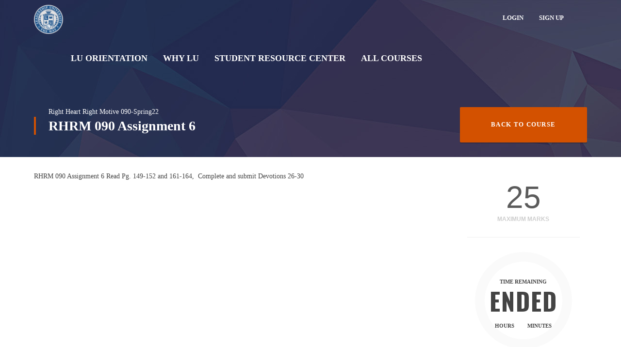

--- FILE ---
content_type: text/html; charset=UTF-8
request_url: https://wayleadershipuniversity.com/wp-admin/admin-ajax.php
body_size: 20
content:
79bdc9cfd2

--- FILE ---
content_type: application/javascript
request_url: https://wayleadershipuniversity.com/wp-content/plugins/wplms-assignments/js/wplms-assignments.js?ver=33b64f9985a7f6ea853ff6fbd13d0353
body_size: 12590
content:
window.jQuery&&function(e){e.fn.MultiFile=function(t){if(0==this.length)return this;if("string"==typeof arguments[0]){if(this.length>1){var i=arguments;return this.each(function(){e.fn.MultiFile.apply(e(this),i)})}return e.fn.MultiFile[arguments[0]].apply(this,e.makeArray(arguments).slice(1)||[]),this}var t=e.extend({},e.fn.MultiFile.options,t||{});e("form").not("MultiFile-intercepted").addClass("MultiFile-intercepted").submit(e.fn.MultiFile.disableEmpty),e.fn.MultiFile.options.autoIntercept&&(e.fn.MultiFile.intercept(e.fn.MultiFile.options.autoIntercept),e.fn.MultiFile.options.autoIntercept=null),this.not(".MultiFile-applied").addClass("MultiFile-applied").each(function(){window.MultiFile=(window.MultiFile||0)+1;var i=window.MultiFile,a={e:this,E:e(this),clone:e(this).clone()};"number"==typeof t&&(t={max:t});var n=e.extend({},e.fn.MultiFile.options,t||{},(e.metadata?a.E.metadata():e.meta?a.E.data():null)||{},{});n.max>0||(n.max=a.E.attr("maxlength")),n.max>0||(n.max=(String(a.e.className.match(/\b(max|limit)\-([0-9]+)\b/gi)||[""]).match(/[0-9]+/gi)||[""])[0],n.max=n.max>0?String(n.max).match(/[0-9]+/gi)[0]:-1),n.max=new Number(n.max),n.accept=n.accept||a.E.attr("accept")||"",n.accept||(n.accept=a.e.className.match(/\b(accept\-[\w\|]+)\b/gi)||"",n.accept=new String(n.accept).replace(/^(accept|ext)\-/i,"")),e.extend(a,n||{}),a.STRING=e.extend({},e.fn.MultiFile.options.STRING,a.STRING),e.extend(a,{n:0,slaves:[],files:[],instanceKey:a.e.id||"MultiFile"+String(i),generateID:function(e){return a.instanceKey+(e>0?"_F"+String(e):"")},trigger:function(t,i){var n=a[t],l=e(i).attr("value");if(n){var r=n(i,l,a);if(null!=r)return r}return!0}}),String(a.accept).length>1&&(a.accept=a.accept.replace(/\W+/g,"|").replace(/^\W|\W$/g,""),a.rxAccept=new RegExp("\\.("+(a.accept?a.accept:"")+")$","gi")),a.wrapID=a.instanceKey+"_wrap",a.E.wrap('<div class="MultiFile-wrap" id="'+a.wrapID+'"></div>'),a.wrapper=e("#"+a.wrapID),a.e.name=a.e.name||"file"+i+"[]",a.list||(a.wrapper.append('<div class="MultiFile-list" id="'+a.wrapID+'_list"></div>'),a.list=e("#"+a.wrapID+"_list")),a.list=e(a.list),a.addSlave=function(t,n){a.n++,t.MultiFile=a,n>0&&(t.id=t.name=""),n>0&&(t.id=a.generateID(n)),t.name=String(a.namePattern.replace(/\$name/gi,e(a.clone).attr("name")).replace(/\$id/gi,e(a.clone).attr("id")).replace(/\$g/gi,i).replace(/\$i/gi,n)),a.max>0&&a.n-1>a.max&&(t.disabled=!0),a.current=a.slaves[n]=t,t=e(t),t.val("").attr("value","")[0].value="",t.addClass("MultiFile-applied"),t.change(function(){if(e(this).blur(),!a.trigger("onFileSelect",this,a))return!1;var i="",l=String(this.value||"");a.accept&&l&&!l.match(a.rxAccept)&&(i=a.STRING.denied.replace("$ext",String(l.match(/\.\w{1,4}$/gi))));for(var r in a.slaves)a.slaves[r]&&a.slaves[r]!=this&&a.slaves[r].value==l&&(i=a.STRING.duplicate.replace("$file",l.match(/[^\/\\]+$/gi)));var c=e(a.clone).clone();return c.addClass("MultiFile"),""!=i?(a.error(i),a.n--,a.addSlave(c[0],n),t.parent().prepend(c),t.remove(),!1):(e(this).css({position:"absolute",top:"-3000px"}),t.after(c),a.addToList(this,n),a.addSlave(c[0],n+1),a.trigger("afterFileSelect",this,a)?void 0:!1)}),e(t).data("MultiFile",a)},a.addToList=function(t,i){if(!a.trigger("onFileAppend",t,a))return!1;var n=e('<div class="MultiFile-label"></div>'),l=String(t.value||""),r=e('<span class="MultiFile-title" title="'+a.STRING.selected.replace("$file",l)+'">'+a.STRING.file.replace("$file",l.match(/[^\/\\]+$/gi)[0])+"</span>"),c=e('<a class="MultiFile-remove" href="#'+a.wrapID+'">'+a.STRING.remove+"</a>");return a.list.append(n.append(c," ",r)),c.click(function(){return a.trigger("onFileRemove",t,a)?(a.n--,a.current.disabled=!1,a.slaves[i]=null,e(t).remove(),e(this).parent().remove(),e(a.current).css({position:"",top:""}),e(a.current).reset().val("").attr("value","")[0].value="",a.trigger("afterFileRemove",t,a)?!1:!1):!1}),a.trigger("afterFileAppend",t,a)?void 0:!1},a.MultiFile||a.addSlave(a.e,0),a.n++,a.E.data("MultiFile",a)})},e.extend(e.fn.MultiFile,{reset:function(){var t=e(this).data("MultiFile");return t&&t.list.find("a.MultiFile-remove").click(),e(this)},disableEmpty:function(t){t=("string"==typeof t?t:"")||"mfD";var i=[];return e("input:file.MultiFile").each(function(){""==e(this).val()&&(i[i.length]=this)}),e(i).each(function(){this.disabled=!0}).addClass(t)},reEnableEmpty:function(t){return t=("string"==typeof t?t:"")||"mfD",e("input:file."+t).removeClass(t).each(function(){this.disabled=!1})},intercepted:{},intercept:function(t,i,a){var n,l;if(a=a||[],a.constructor.toString().indexOf("Array")<0&&(a=[a]),"function"==typeof t)return e.fn.MultiFile.disableEmpty(),l=t.apply(i||window,a),setTimeout(function(){e.fn.MultiFile.reEnableEmpty()},1e3),l;t.constructor.toString().indexOf("Array")<0&&(t=[t]);for(var r=0;r<t.length;r++)n=t[r]+"",n&&function(t){e.fn.MultiFile.intercepted[t]=e.fn[t]||function(){},e.fn[t]=function(){return e.fn.MultiFile.disableEmpty(),l=e.fn.MultiFile.intercepted[t].apply(this,arguments),setTimeout(function(){e.fn.MultiFile.reEnableEmpty()},1e3),l}}(n)}}),e.fn.MultiFile.options={accept:"",max:-1,namePattern:"$name",STRING:{remove:"x",denied:"You cannot select a $ext file.\nTry again...",file:"$file",selected:"File selected: $file",duplicate:"This file has already been selected:\n$file"},autoIntercept:["submit","ajaxSubmit","ajaxForm","validate","valid"],error:function(e){alert(e)}},e.fn.reset=function(){return this.each(function(){try{this.reset()}catch(e){}})}}(jQuery);

jQuery(document).ready(function($){

  $('input[type="file"].multi').MultiFile({ 
      STRING: { 
        remove:'<i class="icon-x"></i>',
        denied:wplms_assignment_messages.incorrect_file_format+' $ext',
        file:'$file',
        selected:'File selected: $file',
        duplicate:wplms_assignment_messages.duplicate_file 
      }, 
  }); 
  $('.assignment_timer').each(function(){
      var qtime = parseInt($(this).attr('data-time'));
      var $timer =$(this).find('.timer');
      $timer.knob({
        'readonly':true,
        'max': qtime,
        'width' : 200 ,
        'height' : 200 ,
        'fgColor' : vibe_course_module_strings.theme_color,
        'bgColor' : vibe_course_module_strings.single_dark_color,
        'thickness': 0.2 ,
        'readonly':true 
      });
      if($(this).hasClass('start')){
        $(this).trigger('activate');
      }
  });

  $('.assignment_timer.start').each(function(){
    var qtime = parseInt($(this).attr('data-time'));

    var $timer =$(this).find('.timer');
    var $this=$(this);
    
    $timer.timer({
      'timer': qtime,
      'width' : 200 ,
      'height' : 200 ,
      'fgColor' : vibe_course_module_strings.theme_color, 
      'bgColor' : vibe_course_module_strings.single_dark_color, 
    });

    var $timer =$(this).find('.timer');

    $timer.on('change',function(){
        var countdown= $this.find('.countdown');
        var val = parseInt($timer.attr('data-timer'));
        if(val > 0){
          val--;
          $timer.attr('data-timer',val);

          var $text='';

          if(val > 3600){
            var mins = Math.floor((val%3600)/60);  
            $text = Math.floor(val/3600) + ':' + ((mins < 10)?'0'+mins:mins) + '';
          }else{
            var mins = Math.floor((val%3600)/60);  
            $text = '00:'+ ((mins < 10)?'0'+mins:mins);
          }
          countdown.html($text);
        }else{
            countdown.html(vibe_course_module_strings.timeout);
            $('#submit').hide(200).remove();
            $('.assignment_timer').trigger('end');
        }  
    });
    
  });

  $('.assignment_timer').one('end',function(){
    var qtime = parseInt($(this).attr('data-time'));
    var $timer =$(this).find('.timer');
    var $this=$(this);
    
    $timer.knob({
      'readonly':true,
      'max': qtime,
      'width' : 200 ,
      'height' : 200 ,
      'fgColor' : vibe_course_module_strings.theme_color, 
      'bgColor' : "#232b2d",
      'thickness': 0.2 ,
      'readonly':true 
    });
  });
  $( "body" ).undelegate( "#clear_previous_submissions", "click");
  $('body').delegate('#clear_previous_submissions','click',function(event){
      event.preventDefault();
      var $this = $(this);
      var defaulttxt = $this.html();
      $this.prepend('<i class="fa fa-spinner animated spin"></i>');
      $.confirm({
          text: wplms_assignment_messages.remove_attachment,
          confirm: function() {
            $.ajax({
              type: "POST",
              url: ajaxurl,
              data: { action: 'clear_previous_submissions', 
                      id: $this.attr('data-id'),
                      security: $this.attr('data-security')
                    },
              cache: false,
              success: function (html) {
                  $this.find('i.fa').remove();
                  $this.html(html);
                  if(jQuery('body').hasClass('page-template-start')){

                    jQuery('#unit'+$this.attr('data-id')+' a').trigger('click');
                    jQuery('#unit'+$this.attr('data-id')).removeClass('done');
                    
                    jQuery('body').find('.course_progressbar').trigger('decrement');
                  }else{
                    setTimeout(function(){location.reload();}, 3000);
                  }
              }
            });
          },
          cancel: function() {
              $this.find('i.fa').remove();
          },
          confirmButton: vibe_course_module_strings.confirm,
          cancelButton: vibe_course_module_strings.cancel
      });
      

  });

  $('#assignment').on('loaded',function(){
      $('.reset_assignment_user').click(function(event){
        event.preventDefault();
        var assignment_id=$(this).attr('data-assignment');
        var user_id=$(this).attr('data-user');
        $(this).addClass('animated spin');
        var $this = $(this);
        $.confirm({
            text: wplms_assignment_messages.assignment_reset,
            confirm: function() {

        $.ajax({
                type: "POST",
                url: ajaxurl,
                data: { action: 'wplms_reset_assignment', 
                        security: $('#asecurity').val(),
                        id: assignment_id,
                        user: user_id
                      },
                cache: false,
                success: function (html) {
                    $(this).removeClass('animated');
                    $(this).removeClass('spin');
                    $('#message').html(html);
                    $('#as'+user_id).fadeOut('fast');
                }
        });
        }, 
         cancel: function() {
              $this.removeClass('animated');
              $this.removeClass('spin');
          },
          confirmButton: wplms_assignment_messages.assignment_reset_button,
          cancelButton: wplms_assignment_messages.cancel
        });
    });

    $('.evaluate_assignment_user').click(function(event){
      event.preventDefault();
      var assignment_id=$(this).attr('data-assignment');
      var user_id=$(this).attr('data-user');
      $(this).addClass('animated spin');
      $.ajax({
              type: "POST",
              url: ajaxurl,
              data: { action: 'evaluate_assignment', 
                      security: $('#asecurity').val(),
                      id: assignment_id,
                      course_id: assignment_id,
                      user: user_id
                    },
              cache: false,
              success: function (html) {
                  $(this).removeClass('animated');
                  $(this).removeClass('spin');
                  $('.assignment_students').html(html);
                  $('.tab-pane#assignment').trigger('evaluate_assignment_loaded');
              }
        });
    }); 
  });

  $('body').delegate('#give_assignment_marks','click',function(event){
    event.preventDefault();
    var $this=$(this);
      var ansid=$this.attr('data-ans-id');
      var aval = $('#assignment_marks').val();
      var message = $('#remarks_message').val();
      $this.prepend('<i class="icon-sun-stroke animated spin"></i>');
      $.ajax({
              type: "POST",
              url: ajaxurl,
              data: { action: 'give_assignment_marks', 
                      id: ansid,
                      aval: aval,
                      message:message
                    },
              cache: false,
              success: function (html) {
                  $this.find('i').remove();
                  $this.html(wplms_assignment_messages.marks_saved);
              }
      });
  });
});

